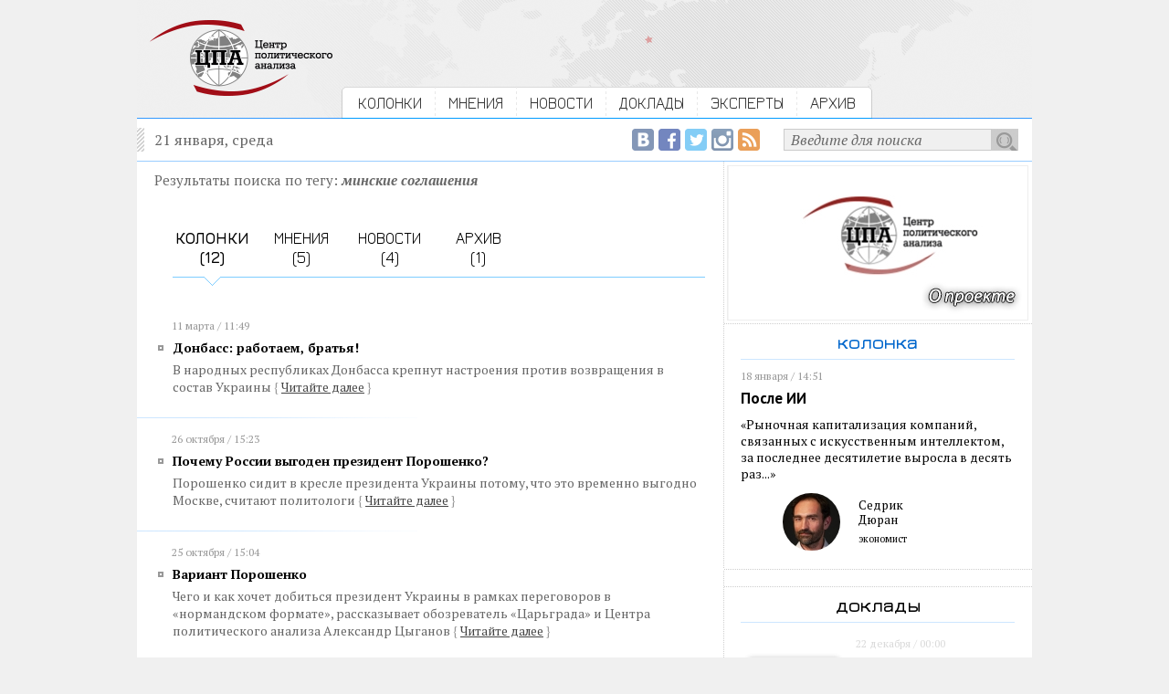

--- FILE ---
content_type: text/html; charset=utf-8
request_url: https://centerforpoliticsanalysis.ru/search/tag/q/%D0%BC%D0%B8%D0%BD%D1%81%D0%BA%D0%B8%D0%B5+%D1%81%D0%BE%D0%B3%D0%BB%D0%B0%D1%88%D0%B5%D0%BD%D0%B8%D1%8F
body_size: 23975
content:
<!DOCTYPE html PUBLIC "-//W3C//DTD XHTML 1.0 Strict//EN" "http://www.w3.org/TR/xhtml1/DTD/xhtml1-strict.dtd"><html>
<head>
	<title>Центр политического анализа</title>	<link href="/library/jquery.fancybox-1.3.4/jquery.fancybox-1.3.4.css" media="screen" rel="stylesheet" type="text/css" />    <meta http-equiv="Content-Type" content="text/html;charset=utf-8" />    <link rel="icon" href="/img/CPA_16x16.png" type="image/jpeg">
	<meta name="robots" content="index, follow">
	<meta property="og:site_name" content="Центр политического анализа">
	<meta property="og:url" content="http://centerforpoliticsanalysis.ru/search/tag/q/%D0%BC%D0%B8%D0%BD%D1%81%D0%BA%D0%B8%D0%B5+%D1%81%D0%BE%D0%B3%D0%BB%D0%B0%D1%88%D0%B5%D0%BD%D0%B8%D1%8F">
	<meta itemprop="url" content="http://centerforpoliticsanalysis.ru/search/tag/q/%D0%BC%D0%B8%D0%BD%D1%81%D0%BA%D0%B8%D0%B5+%D1%81%D0%BE%D0%B3%D0%BB%D0%B0%D1%88%D0%B5%D0%BD%D0%B8%D1%8F">
		<meta property="og:image" content="http://centerforpoliticsanalysis.ru/img/cpa_logo_fb_200x200.png">
		
			<meta property="og:title" content="Центр политического анализа">
		<meta itemprop="name" content="Центр политического анализа">
		  
	<link rel="stylesheet" type="text/css" href="/css/global.css">
	
	<link href='https://fonts.googleapis.com/css?family=Jura:400,600&subset=latin,cyrillic' rel='stylesheet' type='text/css'>
	<link href='https://fonts.googleapis.com/css?family=PT+Serif:400,700,400italic,700italic&subset=latin,cyrillic' rel='stylesheet' type='text/css'>
	<link href='https://fonts.googleapis.com/css?family=PT+Sans:400,700,400italic&subset=latin,cyrillic' rel='stylesheet' type='text/css'>
	
	<script type="text/javascript" src="/library/jquery-1.10.2.min.js"></script>
<script type="text/javascript" src="/library/jquery.fancybox-1.3.4/jquery.fancybox-1.3.4.js"></script>
<script type="text/javascript" src="/js/main.js?1431071038"></script>	
	<!-- VK -->
	<script type="text/javascript" src="//vk.com/js/api/openapi.js?116"></script>
	<script type="text/javascript">
		VK.init({apiId: 4914435, onlyWidgets: true});
	</script>
	<!-- /VK -->


  <!-- web-push Onesignal -->	
  <link rel="manifest" href="/manifest.json">
  <script src="https://cdn.onesignal.com/sdks/OneSignalSDK.js" async></script>
  <script>
    var OneSignal = OneSignal || [];
    OneSignal.push(["init", {
      appId: "afe869e5-03e1-422f-8ae3-3c15ff8520b1",
      safari_web_id: 'web.onesignal.auto.54d60a3d-c0d7-4ae1-b490-c29a9cfa7b70',
      autoRegister: true,
      welcomeNotification: {
       "message": "Спасибо за подписку!"
      }
    }]);
  </script>
  <!--/ web-push Onesignal -->

</head>
<body>
<!-- Google Analytics -->
<script>
  (function(i,s,o,g,r,a,m){i['GoogleAnalyticsObject']=r;i[r]=i[r]||function(){
  (i[r].q=i[r].q||[]).push(arguments)},i[r].l=1*new Date();a=s.createElement(o),
  m=s.getElementsByTagName(o)[0];a.async=1;a.src=g;m.parentNode.insertBefore(a,m)
  })(window,document,'script','//www.google-analytics.com/analytics.js','ga');

  ga('create', 'UA-63095925-1', 'auto');
  ga('send', 'pageview');

</script>
<!-- Google Analytics -->


<!-- FB -->
<div id="fb-root"></div>
<script>(function(d, s, id) {
  var js, fjs = d.getElementsByTagName(s)[0];
  if (d.getElementById(id)) return;
  js = d.createElement(s); js.id = id;
  js.src = "//connect.facebook.net/ru_RU/sdk.js#xfbml=1&version=v2.5&appId=811707735623054";
  fjs.parentNode.insertBefore(js, fjs);
}(document, 'script', 'facebook-jssdk'));</script>
<!-- /FB -->
<div id='intra'>
	<div id='header'>
		<div class='content overhid'>
			<div class='c_left f_left'>
				<a href="/"><img src="/img/cpa_logo.png"></a>
			</div>
			<div class='c_right f_left'>
				<div class='menu'>
															<div class='f_left overhid item_first'>
																					<div class='f_left'><img src="/img/bg_menu_left.gif"></div>
															<div class='f_left menu_item'><a href="/position">КОЛОНКИ</a></div>	
															<div class='f_left'><img src="/img/separator.gif"></div>
																		</div>
										<div class='f_left overhid item_first'>
																					<div class='f_left menu_item'><a href="/opinion">МНЕНИЯ</a></div>	
															<div class='f_left'><img src="/img/separator.gif"></div>
																		</div>
										<div class='f_left overhid item_first'>
																					<div class='f_left menu_item'><a href="/news">НОВОСТИ</a></div>	
															<div class='f_left'><img src="/img/separator.gif"></div>
																		</div>
										<div class='f_left overhid item_first'>
																					<div class='f_left menu_item'><a href="/report">ДОКЛАДЫ</a></div>	
															<div class='f_left'><img src="/img/separator.gif"></div>
																		</div>
										<div class='f_left overhid item_first'>
																					<div class='f_left menu_item'><a href="/experts">ЭКСПЕРТЫ</a></div>	
															<div class='f_left'><img src="/img/separator.gif"></div>
																		</div>
										<div class='f_left overhid'>
																					<div class='f_left menu_item'><a href="/archive">АРХИВ</a></div>	
															<div class='f_left'><img src="/img/bg_menu_right.gif"></div>
																		</div>
									</div>
			</div>
		</div>
	</div>
	
	<div id='page'>
		
		<div class='content'>
			<div class='top_line overhid'>
				<div class='f_left'>21 января, среда</div>
				<div class='search_form f_right overhid'>
					<div class='f_right overhid'>
					<form action="/search" method="get">
						<div class='f_right'><input type="submit" value=""></div>
						<div class='f_right'><input type="text" name="q" onfocus="if (this.value == 'Введите для поиска') {this.value = '';}" onblur="if (this.value == '') {this.value = 'Введите для поиска';}" value="Введите для поиска" /></div>
					</form>
					</div>
					<div class='f_right social social_rss'><a href="/rss"><img src="/img/social_empty.gif" title="RSS-лента Центра политического анализа"></a></div>
					<div class='f_right social social_ig'><a href="https://www.instagram.com/politanalysis/" target=_blank><img src="/img/social_empty.gif" title="Центр политического анализа в Instagram"></a></div>
					<div class='f_right social social_tw'><a href="https://twitter.com/politanalysis" target=_blank><img src="/img/social_empty.gif" title="Центр политического анализа в Twitter"></a></div>
					<div class='f_right social social_fb'><a href="https://www.facebook.com/Politanalytics" target=_blank><img src="/img/social_empty.gif" title="Страница Центра политического анализа в Facebook"></a></div>
					<div class='f_right social social_vk'><a href="https://vk.com/centerforpoliticsanalysis" target=_blank><img src="/img/social_empty.gif" title="Сообщество Центра политического анализа в ВКонтакте"></a></div>
				</div>
			</div>
		</div>
		
		<div class='content overhid intra_container'>

			<div class='intra_left_column'>
				<div class='inside'>
					<div class='search'>

		<div class="search_string">
		Результаты поиска по тегу: <span class="search_word">минские соглашения</span>
	</div>
		
	<div class='search_menu overhid'>
							<div class='f_left search_menu_item search_menu_item_active'>
									<a href="/search/tag/q/%D0%BC%D0%B8%D0%BD%D1%81%D0%BA%D0%B8%D0%B5+%D1%81%D0%BE%D0%B3%D0%BB%D0%B0%D1%88%D0%B5%D0%BD%D0%B8%D1%8F">КОЛОНКИ<br>(12)</a>
							</div>
					<div class='f_left search_menu_item'>
									<a href="/search/tag/q/%D0%BC%D0%B8%D0%BD%D1%81%D0%BA%D0%B8%D0%B5+%D1%81%D0%BE%D0%B3%D0%BB%D0%B0%D1%88%D0%B5%D0%BD%D0%B8%D1%8F/where/opinion">МНЕНИЯ<br>(5)</a>
							</div>
					<div class='f_left search_menu_item'>
									<a href="/search/tag/q/%D0%BC%D0%B8%D0%BD%D1%81%D0%BA%D0%B8%D0%B5+%D1%81%D0%BE%D0%B3%D0%BB%D0%B0%D1%88%D0%B5%D0%BD%D0%B8%D1%8F/where/news">НОВОСТИ<br>(4)</a>
							</div>
					<div class='f_left search_menu_item'>
									<a href="/search/tag/q/%D0%BC%D0%B8%D0%BD%D1%81%D0%BA%D0%B8%D0%B5+%D1%81%D0%BE%D0%B3%D0%BB%D0%B0%D1%88%D0%B5%D0%BD%D0%B8%D1%8F/where/archive">АРХИВ<br>(1)</a>
							</div>
			</div>
	
			<div class='date_time'>11 марта / 11:49</div>
		<div class='news_list_item'>
			<div class='list_header'><a href="/position/read/id/donbass-rabotaem-bratja">Донбасс: работаем, братья!</a></div>
			<div class='list_annonce'>
			В народных республиках Донбасса крепнут настроения против возвращения в состав Украины			<span class='link_to_all'><span>{</span><a href="/position/read/id/donbass-rabotaem-bratja">Читайте&nbsp;далее</a><span>}</span></span></div>
		</div>
		<div class='news_list_divider'><img src="/img/news_list_divider.gif"></div>	
			<div class='date_time'>26 октября / 15:23</div>
		<div class='news_list_item'>
			<div class='list_header'><a href="/position/read/id/pochemu-rossii-vygoden-prezident-poroshenko">Почему России выгоден президент Порошенко?</a></div>
			<div class='list_annonce'>
			Порошенко сидит в кресле президента Украины потому, что это временно выгодно Москве, считают политологи			<span class='link_to_all'><span>{</span><a href="/position/read/id/pochemu-rossii-vygoden-prezident-poroshenko">Читайте&nbsp;далее</a><span>}</span></span></div>
		</div>
		<div class='news_list_divider'><img src="/img/news_list_divider.gif"></div>	
			<div class='date_time'>25 октября / 15:04</div>
		<div class='news_list_item'>
			<div class='list_header'><a href="/position/read/id/variant-poroshenko">Вариант Порошенко</a></div>
			<div class='list_annonce'>
			Чего и как хочет добиться президент Украины в рамках переговоров в «нормандском формате», рассказывает обозреватель «Царьграда» и Центра политического анализа Александр Цыганов			<span class='link_to_all'><span>{</span><a href="/position/read/id/variant-poroshenko">Читайте&nbsp;далее</a><span>}</span></span></div>
		</div>
		<div class='news_list_divider'><img src="/img/news_list_divider.gif"></div>	
			<div class='date_time'>18 сентября / 00:01</div>
		<div class='news_list_item'>
			<div class='list_header'><a href="/position/read/id/donbass-ot-kieva-neistrebimo-pahnet-krovju">Донбасс: От Киева неистребимо пахнет кровью</a></div>
			<div class='list_annonce'>
			Народные республики Донбасса пошли на одностороннее прекращение огня, чтобы вынудить Киев прекратить стрелять			<span class='link_to_all'><span>{</span><a href="/position/read/id/donbass-ot-kieva-neistrebimo-pahnet-krovju">Читайте&nbsp;далее</a><span>}</span></span></div>
		</div>
		<div class='news_list_divider'><img src="/img/news_list_divider.gif"></div>	
			<div class='date_time'>6 августа / 19:24</div>
		<div class='news_list_item'>
			<div class='list_header'><a href="/position/read/id/kto-budet-vesti-peregovory-s-karatelem">Кто будет вести переговоры с карателем?</a></div>
			<div class='list_annonce'>
			Политический обозреватель Александр Цыганов считает, что из Савченко не выйдет переговорщика, ибо на Донбассе слишком хорошо помнят о ней как о военной преступнице			<span class='link_to_all'><span>{</span><a href="/position/read/id/kto-budet-vesti-peregovory-s-karatelem">Читайте&nbsp;далее</a><span>}</span></span></div>
		</div>
		<div class='news_list_divider'><img src="/img/news_list_divider.gif"></div>	
			<div class='date_time'>25 мая / 19:50</div>
		<div class='news_list_item'>
			<div class='list_header'><a href="/position/read/id/domoj">Домой</a></div>
			<div class='list_annonce'>
			Исполнительный директор Центра политического анализа Вячеслав Данилов просто рад, что двое граждан России — Александр Александров и Евгений Ерофеев вернулись домой			<span class='link_to_all'><span>{</span><a href="/position/read/id/domoj">Читайте&nbsp;далее</a><span>}</span></span></div>
		</div>
		<div class='news_list_divider'><img src="/img/news_list_divider.gif"></div>	
			<div class='date_time'>22 марта / 12:42</div>
		<div class='news_list_item'>
			<div class='list_header'><a href="/position/read/id/na-zapadnom-fronte-bez-peremen">На западном фронте без перемен</a></div>
			<div class='list_annonce'>
			Так озаглавил свою книгу Ремарк и тем дал образ всей Великой войны. В последнее время эта же фраза если не произносится, то прочно держится в публичном восприятии россиян ситуации на Донбассе			<span class='link_to_all'><span>{</span><a href="/position/read/id/na-zapadnom-fronte-bez-peremen">Читайте&nbsp;далее</a><span>}</span></span></div>
		</div>
		<div class='news_list_divider'><img src="/img/news_list_divider.gif"></div>	
			<div class='date_time'>15 сентября / 10:34</div>
		<div class='news_list_item'>
			<div class='list_header'><a href="/position/read/id/pochemu-minsk-2-dlja-poroshenko-vsego-lish-bumazhka">Почему Минск-2 для Порошенко всего лишь бумажка</a></div>
			<div class='list_annonce'>
			Уж в чем, а в красноречии Петру Порошенко не откажешь. И на украинском, и на английском он складно изрекает о собственном миролюбии			<span class='link_to_all'><span>{</span><a href="/position/read/id/pochemu-minsk-2-dlja-poroshenko-vsego-lish-bumazhka">Читайте&nbsp;далее</a><span>}</span></span></div>
		</div>
		<div class='news_list_divider'><img src="/img/news_list_divider.gif"></div>	
			<div class='date_time'>9 марта / 11:17</div>
		<div class='news_list_item'>
			<div class='list_header'><a href="/position/read/id/bolnaja-fantazija-poroshenko">Больная фантазия Порошенко</a></div>
			<div class='list_annonce'>
			Ну, наконец-то, Петр Порошенко «порадовал» новым откровением в отношении России. А то все мифические российские войска на Украине, да высосанные из пальца обвинения в поставках оружия и боевой техники провозглашенным ДНР и ЛНР			<span class='link_to_all'><span>{</span><a href="/position/read/id/bolnaja-fantazija-poroshenko">Читайте&nbsp;далее</a><span>}</span></span></div>
		</div>
		<div class='news_list_divider'><img src="/img/news_list_divider.gif"></div>	
			<div class='date_time'>25 августа / 18:30</div>
		<div class='news_list_item'>
			<div class='list_header'><a href="/position/read/id/vtroem-protiv-putina-net-strashno">Втроём против Путина? Нет. Страшно</a></div>
			<div class='list_annonce'>
			Первый день после встречи в Берлине канцлера ФРГ Ангелы Меркель, президента Франции Франсуа Олланда и украинского лидера Петра Порошенко ещё не закончился. Но уже принёс один важный результат: война не возобновилась			<span class='link_to_all'><span>{</span><a href="/position/read/id/vtroem-protiv-putina-net-strashno">Читайте&nbsp;далее</a><span>}</span></span></div>
		</div>
		<div class='news_list_divider'><img src="/img/news_list_divider.gif"></div>	
			<div class='date_time'>19 августа / 11:42</div>
		<div class='news_list_item'>
			<div class='list_header'><a href="/position/read/id/kak-rossiju-vnov-pytajutsja-izolirovat">Как Россию вновь пытаются изолировать</a></div>
			<div class='list_annonce'>
			Сообщение о том, что лидеры Франции, Германии и Украины проведут 24 августа встречу в Берлине, можно было бы только приветствовать. Если бы не очевидное обстоятельство — речь идет о переговорах в своего рода усеченном «нормандском формате»			<span class='link_to_all'><span>{</span><a href="/position/read/id/kak-rossiju-vnov-pytajutsja-izolirovat">Читайте&nbsp;далее</a><span>}</span></span></div>
		</div>
		<div class='news_list_divider'><img src="/img/news_list_divider.gif"></div>	
			<div class='date_time'>17 августа / 11:23</div>
		<div class='news_list_item'>
			<div class='list_header'><a href="/position/read/id/kto-ne-prav-v-donbasse">Кто не прав в Донбассе?</a></div>
			<div class='list_annonce'>
			В пору вооруженных конфликтов взаимные обвинения сторон не только не редкость, но даже скорее традиция. Не исключение и противоборство Киева и Донбасса, которое в последнее время значительно обострилось			<span class='link_to_all'><span>{</span><a href="/position/read/id/kto-ne-prav-v-donbasse">Читайте&nbsp;далее</a><span>}</span></span></div>
		</div>
		<div class='news_list_divider'><img src="/img/news_list_divider.gif"></div>	
			
		<br clear="all">

</div>				</div>
			</div>
			<div class='intra_right_column'>
												<div class='cpa_banner'>
					<a href="https://centerforpoliticsanalysis.ru/report/read/id/40" alt="..."><img src="/image/banner/1/b1621d4e781359c8ee370e1b42ca5b66.jpg" /></a>
				</div>
				
				<div class='inside'>
					<div class='subheader txt_blue'>колонка</div>
																					
										<div class='brick_column'>
						<div class='date_time'>18 января / 14:51</div>
						<h3><a href="/position/read/id/posle-ii">После ИИ</a></h3>
						<div class='txt_sm_block'><a href="/position/read/id/posle-ii">&laquo;Рыночная капитализация компаний, связанных с искусственным интеллектом, за последнее десятилетие выросла в десять раз...&raquo;</a></div>
						<div class='expert_sm_block overhid'>
							<div class='expert_pict f_left'>
																	<img src="/image/expert/2274/small_36ffe2d8535990e14c4ea4d2c5390ebb.jpg" title="Дюран Седрик " />
															</div>
							<div class='expert_name f_left'>
								Седрик<br />Дюран								<div class='sign'>экономист</div>
							</div>
						</div>
					</div>
									</div>
				
				<div class='border_bottom'>
					<div class="banner_4">
											</div>
				</div>
				
												<div class='inside'><div class='subheader border_bottom_blue'>доклады</div></div>
				<div class='report overhid'>
					<div class='date_time'>22 декабря / 00:00</div>
					<div class='c_left f_left'>
													<img src="/image/report/67/thumb_c81748f0bb1189314ad8b8eef0e1b0c3.jpg">
											</div>
					<div class='c_right f_left'>
						<h3>26-й интегральный рейтинг депутатов Госдумы</h3>
						<div class='txt_sm_block_sans'>СОЦИАЛЬНЫЙ БЮДЖЕТ</div>
						<div class='report_link'>
							<span class='link_to_all'><span>{</span><a href="/report/read/id/67">читать доклад</a><span>}</span></span>
						</div>
					</div>
				</div>
								
				<div class="banner_3">
									</div>
				
							</div>
		</div>

	</div>
	
	<div id='footer'>
		<div class='content overhid'>
			<div class='c_left f_left'>
				<a href="/"><img src="/img/cpa_logo.png"></a>
			</div>
			<div class='c_right f_left'>
				<div class='menu_bottom_main overhid'>
					<div class='menu_bottom_main_item f_left'><a href="/position">колонки</a></div>
					<div class='menu_divider f_left'><img src="/img/menu_divider.gif"></div>
					<div class='menu_bottom_main_item f_left'><a href="/opinion">мнения</a></div> 
					<div class='menu_divider f_left'><img src="/img/menu_divider.gif"></div>
					<div class='menu_bottom_main_item f_left'><a href="/news">новости</a></div> 
					<div class='menu_divider f_left'><img src="/img/menu_divider.gif"></div>
					<div class='menu_bottom_main_item f_left'><a href="/report">доклады</a></div>
					<div class='menu_divider f_left'><img src="/img/menu_divider.gif"></div>
					<div class='menu_bottom_main_item f_left'><a href="/experts">эксперты</a></div>
				</div>
				
				<div class='menu_bottom_second overhid'>
					<div class='menu_bottom_main_item f_left'><a href='/pages/project'>о проекте</a></div>
					<div class='menu_divider f_left'><img src="/img/menu_divider.gif"></div>
					<div class='menu_bottom_main_item f_left'><a href='/rss'>rss</a></div> 
					<div class='menu_divider f_left'><img src="/img/menu_divider.gif"></div>
					<div class='menu_bottom_main_item f_left'><a href='/pages/contact'>контакты</a></div> 
					<div class='menu_divider f_left'><img src="/img/menu_divider.gif"></div>
					<div class='menu_bottom_main_item f_left'><a href='/pages/tags'>облако тэгов</a></div>
					<div class='menu_divider f_left'><img src="/img/menu_divider.gif"></div>
					<div class='menu_bottom_main_item f_left'><a href='/archive'>архив</a></div>
				</div>
				
				<div class='site_description'>
					<div>2026 &copy; Центр политического анализа</div>
					<div>При использовании материалов гиперссылка обязательна.</div>
					<div>Отдельные публикации могут содержать материалы<br>
					не предназначенные для пользователей младше 16 лет. </div>
					
					
<!--LiveInternet counter--><script type="text/javascript"><!--
document.write("<a href='//www.liveinternet.ru/click' "+
"target=_blank><img src='//counter.yadro.ru/hit?t44.6;r"+
escape(document.referrer)+((typeof(screen)=="undefined")?"":
";s"+screen.width+"*"+screen.height+"*"+(screen.colorDepth?
screen.colorDepth:screen.pixelDepth))+";u"+escape(document.URL)+
";h"+escape(document.title.substring(0,80))+";"+Math.random()+
"' alt='' title='LiveInternet' "+
"border='0' width='1' height='1'><\/a>")
//--></script><!--/LiveInternet-->
					
				</div>
			</div>
		</div>


	</div>
</div>
</body>
</html>